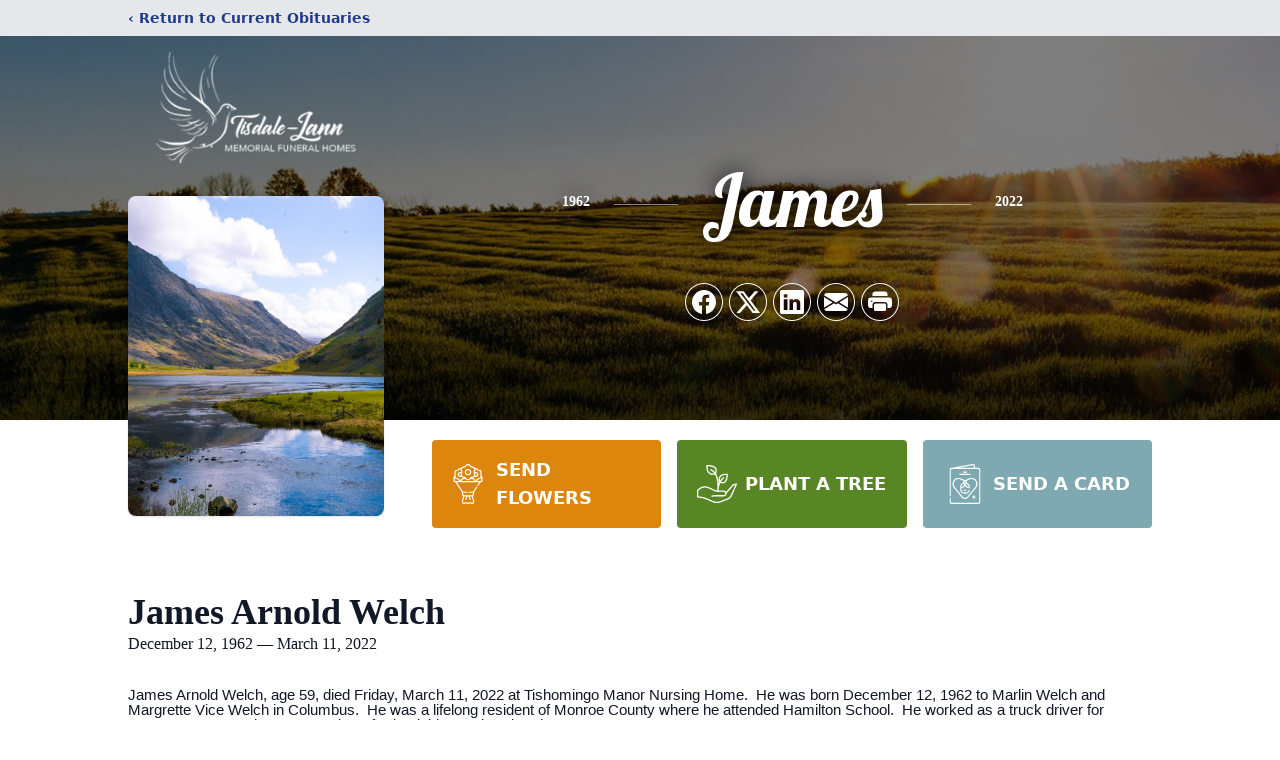

--- FILE ---
content_type: text/html; charset=utf-8
request_url: https://www.google.com/recaptcha/enterprise/anchor?ar=1&k=6LePn8MhAAAAAGVHE8YcD23NbnMf_wDqE9Zg0DJZ&co=aHR0cHM6Ly93d3cudGlzZGFsZWxhbm5tZW1vcmlhbGZoLmNvbTo0NDM.&hl=en&type=image&v=N67nZn4AqZkNcbeMu4prBgzg&theme=light&size=invisible&badge=bottomright&anchor-ms=20000&execute-ms=30000&cb=pq7fluj0n5ri
body_size: 48567
content:
<!DOCTYPE HTML><html dir="ltr" lang="en"><head><meta http-equiv="Content-Type" content="text/html; charset=UTF-8">
<meta http-equiv="X-UA-Compatible" content="IE=edge">
<title>reCAPTCHA</title>
<style type="text/css">
/* cyrillic-ext */
@font-face {
  font-family: 'Roboto';
  font-style: normal;
  font-weight: 400;
  font-stretch: 100%;
  src: url(//fonts.gstatic.com/s/roboto/v48/KFO7CnqEu92Fr1ME7kSn66aGLdTylUAMa3GUBHMdazTgWw.woff2) format('woff2');
  unicode-range: U+0460-052F, U+1C80-1C8A, U+20B4, U+2DE0-2DFF, U+A640-A69F, U+FE2E-FE2F;
}
/* cyrillic */
@font-face {
  font-family: 'Roboto';
  font-style: normal;
  font-weight: 400;
  font-stretch: 100%;
  src: url(//fonts.gstatic.com/s/roboto/v48/KFO7CnqEu92Fr1ME7kSn66aGLdTylUAMa3iUBHMdazTgWw.woff2) format('woff2');
  unicode-range: U+0301, U+0400-045F, U+0490-0491, U+04B0-04B1, U+2116;
}
/* greek-ext */
@font-face {
  font-family: 'Roboto';
  font-style: normal;
  font-weight: 400;
  font-stretch: 100%;
  src: url(//fonts.gstatic.com/s/roboto/v48/KFO7CnqEu92Fr1ME7kSn66aGLdTylUAMa3CUBHMdazTgWw.woff2) format('woff2');
  unicode-range: U+1F00-1FFF;
}
/* greek */
@font-face {
  font-family: 'Roboto';
  font-style: normal;
  font-weight: 400;
  font-stretch: 100%;
  src: url(//fonts.gstatic.com/s/roboto/v48/KFO7CnqEu92Fr1ME7kSn66aGLdTylUAMa3-UBHMdazTgWw.woff2) format('woff2');
  unicode-range: U+0370-0377, U+037A-037F, U+0384-038A, U+038C, U+038E-03A1, U+03A3-03FF;
}
/* math */
@font-face {
  font-family: 'Roboto';
  font-style: normal;
  font-weight: 400;
  font-stretch: 100%;
  src: url(//fonts.gstatic.com/s/roboto/v48/KFO7CnqEu92Fr1ME7kSn66aGLdTylUAMawCUBHMdazTgWw.woff2) format('woff2');
  unicode-range: U+0302-0303, U+0305, U+0307-0308, U+0310, U+0312, U+0315, U+031A, U+0326-0327, U+032C, U+032F-0330, U+0332-0333, U+0338, U+033A, U+0346, U+034D, U+0391-03A1, U+03A3-03A9, U+03B1-03C9, U+03D1, U+03D5-03D6, U+03F0-03F1, U+03F4-03F5, U+2016-2017, U+2034-2038, U+203C, U+2040, U+2043, U+2047, U+2050, U+2057, U+205F, U+2070-2071, U+2074-208E, U+2090-209C, U+20D0-20DC, U+20E1, U+20E5-20EF, U+2100-2112, U+2114-2115, U+2117-2121, U+2123-214F, U+2190, U+2192, U+2194-21AE, U+21B0-21E5, U+21F1-21F2, U+21F4-2211, U+2213-2214, U+2216-22FF, U+2308-230B, U+2310, U+2319, U+231C-2321, U+2336-237A, U+237C, U+2395, U+239B-23B7, U+23D0, U+23DC-23E1, U+2474-2475, U+25AF, U+25B3, U+25B7, U+25BD, U+25C1, U+25CA, U+25CC, U+25FB, U+266D-266F, U+27C0-27FF, U+2900-2AFF, U+2B0E-2B11, U+2B30-2B4C, U+2BFE, U+3030, U+FF5B, U+FF5D, U+1D400-1D7FF, U+1EE00-1EEFF;
}
/* symbols */
@font-face {
  font-family: 'Roboto';
  font-style: normal;
  font-weight: 400;
  font-stretch: 100%;
  src: url(//fonts.gstatic.com/s/roboto/v48/KFO7CnqEu92Fr1ME7kSn66aGLdTylUAMaxKUBHMdazTgWw.woff2) format('woff2');
  unicode-range: U+0001-000C, U+000E-001F, U+007F-009F, U+20DD-20E0, U+20E2-20E4, U+2150-218F, U+2190, U+2192, U+2194-2199, U+21AF, U+21E6-21F0, U+21F3, U+2218-2219, U+2299, U+22C4-22C6, U+2300-243F, U+2440-244A, U+2460-24FF, U+25A0-27BF, U+2800-28FF, U+2921-2922, U+2981, U+29BF, U+29EB, U+2B00-2BFF, U+4DC0-4DFF, U+FFF9-FFFB, U+10140-1018E, U+10190-1019C, U+101A0, U+101D0-101FD, U+102E0-102FB, U+10E60-10E7E, U+1D2C0-1D2D3, U+1D2E0-1D37F, U+1F000-1F0FF, U+1F100-1F1AD, U+1F1E6-1F1FF, U+1F30D-1F30F, U+1F315, U+1F31C, U+1F31E, U+1F320-1F32C, U+1F336, U+1F378, U+1F37D, U+1F382, U+1F393-1F39F, U+1F3A7-1F3A8, U+1F3AC-1F3AF, U+1F3C2, U+1F3C4-1F3C6, U+1F3CA-1F3CE, U+1F3D4-1F3E0, U+1F3ED, U+1F3F1-1F3F3, U+1F3F5-1F3F7, U+1F408, U+1F415, U+1F41F, U+1F426, U+1F43F, U+1F441-1F442, U+1F444, U+1F446-1F449, U+1F44C-1F44E, U+1F453, U+1F46A, U+1F47D, U+1F4A3, U+1F4B0, U+1F4B3, U+1F4B9, U+1F4BB, U+1F4BF, U+1F4C8-1F4CB, U+1F4D6, U+1F4DA, U+1F4DF, U+1F4E3-1F4E6, U+1F4EA-1F4ED, U+1F4F7, U+1F4F9-1F4FB, U+1F4FD-1F4FE, U+1F503, U+1F507-1F50B, U+1F50D, U+1F512-1F513, U+1F53E-1F54A, U+1F54F-1F5FA, U+1F610, U+1F650-1F67F, U+1F687, U+1F68D, U+1F691, U+1F694, U+1F698, U+1F6AD, U+1F6B2, U+1F6B9-1F6BA, U+1F6BC, U+1F6C6-1F6CF, U+1F6D3-1F6D7, U+1F6E0-1F6EA, U+1F6F0-1F6F3, U+1F6F7-1F6FC, U+1F700-1F7FF, U+1F800-1F80B, U+1F810-1F847, U+1F850-1F859, U+1F860-1F887, U+1F890-1F8AD, U+1F8B0-1F8BB, U+1F8C0-1F8C1, U+1F900-1F90B, U+1F93B, U+1F946, U+1F984, U+1F996, U+1F9E9, U+1FA00-1FA6F, U+1FA70-1FA7C, U+1FA80-1FA89, U+1FA8F-1FAC6, U+1FACE-1FADC, U+1FADF-1FAE9, U+1FAF0-1FAF8, U+1FB00-1FBFF;
}
/* vietnamese */
@font-face {
  font-family: 'Roboto';
  font-style: normal;
  font-weight: 400;
  font-stretch: 100%;
  src: url(//fonts.gstatic.com/s/roboto/v48/KFO7CnqEu92Fr1ME7kSn66aGLdTylUAMa3OUBHMdazTgWw.woff2) format('woff2');
  unicode-range: U+0102-0103, U+0110-0111, U+0128-0129, U+0168-0169, U+01A0-01A1, U+01AF-01B0, U+0300-0301, U+0303-0304, U+0308-0309, U+0323, U+0329, U+1EA0-1EF9, U+20AB;
}
/* latin-ext */
@font-face {
  font-family: 'Roboto';
  font-style: normal;
  font-weight: 400;
  font-stretch: 100%;
  src: url(//fonts.gstatic.com/s/roboto/v48/KFO7CnqEu92Fr1ME7kSn66aGLdTylUAMa3KUBHMdazTgWw.woff2) format('woff2');
  unicode-range: U+0100-02BA, U+02BD-02C5, U+02C7-02CC, U+02CE-02D7, U+02DD-02FF, U+0304, U+0308, U+0329, U+1D00-1DBF, U+1E00-1E9F, U+1EF2-1EFF, U+2020, U+20A0-20AB, U+20AD-20C0, U+2113, U+2C60-2C7F, U+A720-A7FF;
}
/* latin */
@font-face {
  font-family: 'Roboto';
  font-style: normal;
  font-weight: 400;
  font-stretch: 100%;
  src: url(//fonts.gstatic.com/s/roboto/v48/KFO7CnqEu92Fr1ME7kSn66aGLdTylUAMa3yUBHMdazQ.woff2) format('woff2');
  unicode-range: U+0000-00FF, U+0131, U+0152-0153, U+02BB-02BC, U+02C6, U+02DA, U+02DC, U+0304, U+0308, U+0329, U+2000-206F, U+20AC, U+2122, U+2191, U+2193, U+2212, U+2215, U+FEFF, U+FFFD;
}
/* cyrillic-ext */
@font-face {
  font-family: 'Roboto';
  font-style: normal;
  font-weight: 500;
  font-stretch: 100%;
  src: url(//fonts.gstatic.com/s/roboto/v48/KFO7CnqEu92Fr1ME7kSn66aGLdTylUAMa3GUBHMdazTgWw.woff2) format('woff2');
  unicode-range: U+0460-052F, U+1C80-1C8A, U+20B4, U+2DE0-2DFF, U+A640-A69F, U+FE2E-FE2F;
}
/* cyrillic */
@font-face {
  font-family: 'Roboto';
  font-style: normal;
  font-weight: 500;
  font-stretch: 100%;
  src: url(//fonts.gstatic.com/s/roboto/v48/KFO7CnqEu92Fr1ME7kSn66aGLdTylUAMa3iUBHMdazTgWw.woff2) format('woff2');
  unicode-range: U+0301, U+0400-045F, U+0490-0491, U+04B0-04B1, U+2116;
}
/* greek-ext */
@font-face {
  font-family: 'Roboto';
  font-style: normal;
  font-weight: 500;
  font-stretch: 100%;
  src: url(//fonts.gstatic.com/s/roboto/v48/KFO7CnqEu92Fr1ME7kSn66aGLdTylUAMa3CUBHMdazTgWw.woff2) format('woff2');
  unicode-range: U+1F00-1FFF;
}
/* greek */
@font-face {
  font-family: 'Roboto';
  font-style: normal;
  font-weight: 500;
  font-stretch: 100%;
  src: url(//fonts.gstatic.com/s/roboto/v48/KFO7CnqEu92Fr1ME7kSn66aGLdTylUAMa3-UBHMdazTgWw.woff2) format('woff2');
  unicode-range: U+0370-0377, U+037A-037F, U+0384-038A, U+038C, U+038E-03A1, U+03A3-03FF;
}
/* math */
@font-face {
  font-family: 'Roboto';
  font-style: normal;
  font-weight: 500;
  font-stretch: 100%;
  src: url(//fonts.gstatic.com/s/roboto/v48/KFO7CnqEu92Fr1ME7kSn66aGLdTylUAMawCUBHMdazTgWw.woff2) format('woff2');
  unicode-range: U+0302-0303, U+0305, U+0307-0308, U+0310, U+0312, U+0315, U+031A, U+0326-0327, U+032C, U+032F-0330, U+0332-0333, U+0338, U+033A, U+0346, U+034D, U+0391-03A1, U+03A3-03A9, U+03B1-03C9, U+03D1, U+03D5-03D6, U+03F0-03F1, U+03F4-03F5, U+2016-2017, U+2034-2038, U+203C, U+2040, U+2043, U+2047, U+2050, U+2057, U+205F, U+2070-2071, U+2074-208E, U+2090-209C, U+20D0-20DC, U+20E1, U+20E5-20EF, U+2100-2112, U+2114-2115, U+2117-2121, U+2123-214F, U+2190, U+2192, U+2194-21AE, U+21B0-21E5, U+21F1-21F2, U+21F4-2211, U+2213-2214, U+2216-22FF, U+2308-230B, U+2310, U+2319, U+231C-2321, U+2336-237A, U+237C, U+2395, U+239B-23B7, U+23D0, U+23DC-23E1, U+2474-2475, U+25AF, U+25B3, U+25B7, U+25BD, U+25C1, U+25CA, U+25CC, U+25FB, U+266D-266F, U+27C0-27FF, U+2900-2AFF, U+2B0E-2B11, U+2B30-2B4C, U+2BFE, U+3030, U+FF5B, U+FF5D, U+1D400-1D7FF, U+1EE00-1EEFF;
}
/* symbols */
@font-face {
  font-family: 'Roboto';
  font-style: normal;
  font-weight: 500;
  font-stretch: 100%;
  src: url(//fonts.gstatic.com/s/roboto/v48/KFO7CnqEu92Fr1ME7kSn66aGLdTylUAMaxKUBHMdazTgWw.woff2) format('woff2');
  unicode-range: U+0001-000C, U+000E-001F, U+007F-009F, U+20DD-20E0, U+20E2-20E4, U+2150-218F, U+2190, U+2192, U+2194-2199, U+21AF, U+21E6-21F0, U+21F3, U+2218-2219, U+2299, U+22C4-22C6, U+2300-243F, U+2440-244A, U+2460-24FF, U+25A0-27BF, U+2800-28FF, U+2921-2922, U+2981, U+29BF, U+29EB, U+2B00-2BFF, U+4DC0-4DFF, U+FFF9-FFFB, U+10140-1018E, U+10190-1019C, U+101A0, U+101D0-101FD, U+102E0-102FB, U+10E60-10E7E, U+1D2C0-1D2D3, U+1D2E0-1D37F, U+1F000-1F0FF, U+1F100-1F1AD, U+1F1E6-1F1FF, U+1F30D-1F30F, U+1F315, U+1F31C, U+1F31E, U+1F320-1F32C, U+1F336, U+1F378, U+1F37D, U+1F382, U+1F393-1F39F, U+1F3A7-1F3A8, U+1F3AC-1F3AF, U+1F3C2, U+1F3C4-1F3C6, U+1F3CA-1F3CE, U+1F3D4-1F3E0, U+1F3ED, U+1F3F1-1F3F3, U+1F3F5-1F3F7, U+1F408, U+1F415, U+1F41F, U+1F426, U+1F43F, U+1F441-1F442, U+1F444, U+1F446-1F449, U+1F44C-1F44E, U+1F453, U+1F46A, U+1F47D, U+1F4A3, U+1F4B0, U+1F4B3, U+1F4B9, U+1F4BB, U+1F4BF, U+1F4C8-1F4CB, U+1F4D6, U+1F4DA, U+1F4DF, U+1F4E3-1F4E6, U+1F4EA-1F4ED, U+1F4F7, U+1F4F9-1F4FB, U+1F4FD-1F4FE, U+1F503, U+1F507-1F50B, U+1F50D, U+1F512-1F513, U+1F53E-1F54A, U+1F54F-1F5FA, U+1F610, U+1F650-1F67F, U+1F687, U+1F68D, U+1F691, U+1F694, U+1F698, U+1F6AD, U+1F6B2, U+1F6B9-1F6BA, U+1F6BC, U+1F6C6-1F6CF, U+1F6D3-1F6D7, U+1F6E0-1F6EA, U+1F6F0-1F6F3, U+1F6F7-1F6FC, U+1F700-1F7FF, U+1F800-1F80B, U+1F810-1F847, U+1F850-1F859, U+1F860-1F887, U+1F890-1F8AD, U+1F8B0-1F8BB, U+1F8C0-1F8C1, U+1F900-1F90B, U+1F93B, U+1F946, U+1F984, U+1F996, U+1F9E9, U+1FA00-1FA6F, U+1FA70-1FA7C, U+1FA80-1FA89, U+1FA8F-1FAC6, U+1FACE-1FADC, U+1FADF-1FAE9, U+1FAF0-1FAF8, U+1FB00-1FBFF;
}
/* vietnamese */
@font-face {
  font-family: 'Roboto';
  font-style: normal;
  font-weight: 500;
  font-stretch: 100%;
  src: url(//fonts.gstatic.com/s/roboto/v48/KFO7CnqEu92Fr1ME7kSn66aGLdTylUAMa3OUBHMdazTgWw.woff2) format('woff2');
  unicode-range: U+0102-0103, U+0110-0111, U+0128-0129, U+0168-0169, U+01A0-01A1, U+01AF-01B0, U+0300-0301, U+0303-0304, U+0308-0309, U+0323, U+0329, U+1EA0-1EF9, U+20AB;
}
/* latin-ext */
@font-face {
  font-family: 'Roboto';
  font-style: normal;
  font-weight: 500;
  font-stretch: 100%;
  src: url(//fonts.gstatic.com/s/roboto/v48/KFO7CnqEu92Fr1ME7kSn66aGLdTylUAMa3KUBHMdazTgWw.woff2) format('woff2');
  unicode-range: U+0100-02BA, U+02BD-02C5, U+02C7-02CC, U+02CE-02D7, U+02DD-02FF, U+0304, U+0308, U+0329, U+1D00-1DBF, U+1E00-1E9F, U+1EF2-1EFF, U+2020, U+20A0-20AB, U+20AD-20C0, U+2113, U+2C60-2C7F, U+A720-A7FF;
}
/* latin */
@font-face {
  font-family: 'Roboto';
  font-style: normal;
  font-weight: 500;
  font-stretch: 100%;
  src: url(//fonts.gstatic.com/s/roboto/v48/KFO7CnqEu92Fr1ME7kSn66aGLdTylUAMa3yUBHMdazQ.woff2) format('woff2');
  unicode-range: U+0000-00FF, U+0131, U+0152-0153, U+02BB-02BC, U+02C6, U+02DA, U+02DC, U+0304, U+0308, U+0329, U+2000-206F, U+20AC, U+2122, U+2191, U+2193, U+2212, U+2215, U+FEFF, U+FFFD;
}
/* cyrillic-ext */
@font-face {
  font-family: 'Roboto';
  font-style: normal;
  font-weight: 900;
  font-stretch: 100%;
  src: url(//fonts.gstatic.com/s/roboto/v48/KFO7CnqEu92Fr1ME7kSn66aGLdTylUAMa3GUBHMdazTgWw.woff2) format('woff2');
  unicode-range: U+0460-052F, U+1C80-1C8A, U+20B4, U+2DE0-2DFF, U+A640-A69F, U+FE2E-FE2F;
}
/* cyrillic */
@font-face {
  font-family: 'Roboto';
  font-style: normal;
  font-weight: 900;
  font-stretch: 100%;
  src: url(//fonts.gstatic.com/s/roboto/v48/KFO7CnqEu92Fr1ME7kSn66aGLdTylUAMa3iUBHMdazTgWw.woff2) format('woff2');
  unicode-range: U+0301, U+0400-045F, U+0490-0491, U+04B0-04B1, U+2116;
}
/* greek-ext */
@font-face {
  font-family: 'Roboto';
  font-style: normal;
  font-weight: 900;
  font-stretch: 100%;
  src: url(//fonts.gstatic.com/s/roboto/v48/KFO7CnqEu92Fr1ME7kSn66aGLdTylUAMa3CUBHMdazTgWw.woff2) format('woff2');
  unicode-range: U+1F00-1FFF;
}
/* greek */
@font-face {
  font-family: 'Roboto';
  font-style: normal;
  font-weight: 900;
  font-stretch: 100%;
  src: url(//fonts.gstatic.com/s/roboto/v48/KFO7CnqEu92Fr1ME7kSn66aGLdTylUAMa3-UBHMdazTgWw.woff2) format('woff2');
  unicode-range: U+0370-0377, U+037A-037F, U+0384-038A, U+038C, U+038E-03A1, U+03A3-03FF;
}
/* math */
@font-face {
  font-family: 'Roboto';
  font-style: normal;
  font-weight: 900;
  font-stretch: 100%;
  src: url(//fonts.gstatic.com/s/roboto/v48/KFO7CnqEu92Fr1ME7kSn66aGLdTylUAMawCUBHMdazTgWw.woff2) format('woff2');
  unicode-range: U+0302-0303, U+0305, U+0307-0308, U+0310, U+0312, U+0315, U+031A, U+0326-0327, U+032C, U+032F-0330, U+0332-0333, U+0338, U+033A, U+0346, U+034D, U+0391-03A1, U+03A3-03A9, U+03B1-03C9, U+03D1, U+03D5-03D6, U+03F0-03F1, U+03F4-03F5, U+2016-2017, U+2034-2038, U+203C, U+2040, U+2043, U+2047, U+2050, U+2057, U+205F, U+2070-2071, U+2074-208E, U+2090-209C, U+20D0-20DC, U+20E1, U+20E5-20EF, U+2100-2112, U+2114-2115, U+2117-2121, U+2123-214F, U+2190, U+2192, U+2194-21AE, U+21B0-21E5, U+21F1-21F2, U+21F4-2211, U+2213-2214, U+2216-22FF, U+2308-230B, U+2310, U+2319, U+231C-2321, U+2336-237A, U+237C, U+2395, U+239B-23B7, U+23D0, U+23DC-23E1, U+2474-2475, U+25AF, U+25B3, U+25B7, U+25BD, U+25C1, U+25CA, U+25CC, U+25FB, U+266D-266F, U+27C0-27FF, U+2900-2AFF, U+2B0E-2B11, U+2B30-2B4C, U+2BFE, U+3030, U+FF5B, U+FF5D, U+1D400-1D7FF, U+1EE00-1EEFF;
}
/* symbols */
@font-face {
  font-family: 'Roboto';
  font-style: normal;
  font-weight: 900;
  font-stretch: 100%;
  src: url(//fonts.gstatic.com/s/roboto/v48/KFO7CnqEu92Fr1ME7kSn66aGLdTylUAMaxKUBHMdazTgWw.woff2) format('woff2');
  unicode-range: U+0001-000C, U+000E-001F, U+007F-009F, U+20DD-20E0, U+20E2-20E4, U+2150-218F, U+2190, U+2192, U+2194-2199, U+21AF, U+21E6-21F0, U+21F3, U+2218-2219, U+2299, U+22C4-22C6, U+2300-243F, U+2440-244A, U+2460-24FF, U+25A0-27BF, U+2800-28FF, U+2921-2922, U+2981, U+29BF, U+29EB, U+2B00-2BFF, U+4DC0-4DFF, U+FFF9-FFFB, U+10140-1018E, U+10190-1019C, U+101A0, U+101D0-101FD, U+102E0-102FB, U+10E60-10E7E, U+1D2C0-1D2D3, U+1D2E0-1D37F, U+1F000-1F0FF, U+1F100-1F1AD, U+1F1E6-1F1FF, U+1F30D-1F30F, U+1F315, U+1F31C, U+1F31E, U+1F320-1F32C, U+1F336, U+1F378, U+1F37D, U+1F382, U+1F393-1F39F, U+1F3A7-1F3A8, U+1F3AC-1F3AF, U+1F3C2, U+1F3C4-1F3C6, U+1F3CA-1F3CE, U+1F3D4-1F3E0, U+1F3ED, U+1F3F1-1F3F3, U+1F3F5-1F3F7, U+1F408, U+1F415, U+1F41F, U+1F426, U+1F43F, U+1F441-1F442, U+1F444, U+1F446-1F449, U+1F44C-1F44E, U+1F453, U+1F46A, U+1F47D, U+1F4A3, U+1F4B0, U+1F4B3, U+1F4B9, U+1F4BB, U+1F4BF, U+1F4C8-1F4CB, U+1F4D6, U+1F4DA, U+1F4DF, U+1F4E3-1F4E6, U+1F4EA-1F4ED, U+1F4F7, U+1F4F9-1F4FB, U+1F4FD-1F4FE, U+1F503, U+1F507-1F50B, U+1F50D, U+1F512-1F513, U+1F53E-1F54A, U+1F54F-1F5FA, U+1F610, U+1F650-1F67F, U+1F687, U+1F68D, U+1F691, U+1F694, U+1F698, U+1F6AD, U+1F6B2, U+1F6B9-1F6BA, U+1F6BC, U+1F6C6-1F6CF, U+1F6D3-1F6D7, U+1F6E0-1F6EA, U+1F6F0-1F6F3, U+1F6F7-1F6FC, U+1F700-1F7FF, U+1F800-1F80B, U+1F810-1F847, U+1F850-1F859, U+1F860-1F887, U+1F890-1F8AD, U+1F8B0-1F8BB, U+1F8C0-1F8C1, U+1F900-1F90B, U+1F93B, U+1F946, U+1F984, U+1F996, U+1F9E9, U+1FA00-1FA6F, U+1FA70-1FA7C, U+1FA80-1FA89, U+1FA8F-1FAC6, U+1FACE-1FADC, U+1FADF-1FAE9, U+1FAF0-1FAF8, U+1FB00-1FBFF;
}
/* vietnamese */
@font-face {
  font-family: 'Roboto';
  font-style: normal;
  font-weight: 900;
  font-stretch: 100%;
  src: url(//fonts.gstatic.com/s/roboto/v48/KFO7CnqEu92Fr1ME7kSn66aGLdTylUAMa3OUBHMdazTgWw.woff2) format('woff2');
  unicode-range: U+0102-0103, U+0110-0111, U+0128-0129, U+0168-0169, U+01A0-01A1, U+01AF-01B0, U+0300-0301, U+0303-0304, U+0308-0309, U+0323, U+0329, U+1EA0-1EF9, U+20AB;
}
/* latin-ext */
@font-face {
  font-family: 'Roboto';
  font-style: normal;
  font-weight: 900;
  font-stretch: 100%;
  src: url(//fonts.gstatic.com/s/roboto/v48/KFO7CnqEu92Fr1ME7kSn66aGLdTylUAMa3KUBHMdazTgWw.woff2) format('woff2');
  unicode-range: U+0100-02BA, U+02BD-02C5, U+02C7-02CC, U+02CE-02D7, U+02DD-02FF, U+0304, U+0308, U+0329, U+1D00-1DBF, U+1E00-1E9F, U+1EF2-1EFF, U+2020, U+20A0-20AB, U+20AD-20C0, U+2113, U+2C60-2C7F, U+A720-A7FF;
}
/* latin */
@font-face {
  font-family: 'Roboto';
  font-style: normal;
  font-weight: 900;
  font-stretch: 100%;
  src: url(//fonts.gstatic.com/s/roboto/v48/KFO7CnqEu92Fr1ME7kSn66aGLdTylUAMa3yUBHMdazQ.woff2) format('woff2');
  unicode-range: U+0000-00FF, U+0131, U+0152-0153, U+02BB-02BC, U+02C6, U+02DA, U+02DC, U+0304, U+0308, U+0329, U+2000-206F, U+20AC, U+2122, U+2191, U+2193, U+2212, U+2215, U+FEFF, U+FFFD;
}

</style>
<link rel="stylesheet" type="text/css" href="https://www.gstatic.com/recaptcha/releases/N67nZn4AqZkNcbeMu4prBgzg/styles__ltr.css">
<script nonce="4TSjShO5LiyHMt8fbI1zng" type="text/javascript">window['__recaptcha_api'] = 'https://www.google.com/recaptcha/enterprise/';</script>
<script type="text/javascript" src="https://www.gstatic.com/recaptcha/releases/N67nZn4AqZkNcbeMu4prBgzg/recaptcha__en.js" nonce="4TSjShO5LiyHMt8fbI1zng">
      
    </script></head>
<body><div id="rc-anchor-alert" class="rc-anchor-alert"></div>
<input type="hidden" id="recaptcha-token" value="[base64]">
<script type="text/javascript" nonce="4TSjShO5LiyHMt8fbI1zng">
      recaptcha.anchor.Main.init("[\x22ainput\x22,[\x22bgdata\x22,\x22\x22,\[base64]/[base64]/[base64]/bmV3IHJbeF0oY1swXSk6RT09Mj9uZXcgclt4XShjWzBdLGNbMV0pOkU9PTM/bmV3IHJbeF0oY1swXSxjWzFdLGNbMl0pOkU9PTQ/[base64]/[base64]/[base64]/[base64]/[base64]/[base64]/[base64]/[base64]\x22,\[base64]\\u003d\x22,\x22wobDisKvw6QAw7vCm8KRQsOBScOjG8OkDzwYwqIHw7VfPcOBwostXBvDjMKALsKOaS/[base64]/CqxpOPsKJacKXcMKUXMK8w6J0QsKJX1Fuwr9SI8KOw7rDmgkMFWFheX8Gw5TDsMKQw6wueMOaFA8aQCZgcsKCCUtSIwVdBS97wpQ+ZsO3w7cgwoTCpcONwqxCXz5FB8Kkw5h1wq7Dj8O2TcOeU8Olw5/CssKdP1glwonCp8KCB8KKd8KqwoLCiMOaw4pTWWswf8OyRRt8L0Qjw5XCoMKreHVDVnN4C8K9wpxFw4N8w5YOwpw/w6PChGoqBcO3w6QdVMOwwr/DmAINw5XDl3jCi8Kmd0rCjcOQVTg7w65uw51Mw4paV8K4f8OnK3vChcO5H8K3ZTIVVcO7wrY5w7xxL8OsXEApwpXCq3wyCcKTPEvDmnPDsMKdw7nCs0NdbMK4NcK9KDLDrcOSPS7ChcObX0jCn8KNSVTDssKcKyLChhfDlzTCpwvDnUbDhiEhwp/CiMO/RcKaw6ojwoRowojCvMKBLUFJISdjwoPDhMKLw7wcwobCh3LCgBEROFrCisKXXgDDt8KjBlzDu8KmQUvDkQ3DpMOWBS/ClxnDpMKGwr1ufMO0LE9pw4FnwovCjcKMw6Z2Cw02w6HDrsK5CcOVwprDs8Ocw7t3wogVLRRlCB/DjsKDdXjDj8OXwqLCmGrCrRPCuMKiH8Krw5FWwojCk2h7NAYWw7zCkQnDmMKkw4bCpnQCwo8hw6FKUsOswpbDvMO/I8Kjwp1Aw59iw5AxV1d0OQ3Cjl7DrFjDt8O1L8KVGSYCw6J3OMOQYRdVw5rDmcKESGfCqcKXF0F/VsKSdsOYKkHDpnMIw4hLCGzDhwgeCWTCkcKMDMOVw73DjEsgw7kow4EcwrfDnSMLwqTDoMO7w7BMwqrDs8KQw5IvSMOMwqbDkiEXW8KGLMOrJRMPw7JhbyHDlcKAYsKPw7MwQcKTVULDtVDCpcKAwp/[base64]/[base64]/CqUhkdQXCnsK/wpjDsMOMw6vDh8KLw53Cj8OZw4UURlfCm8K8GV4KKsOMw4Aaw5PDnMKJw7fDiVDDhcKUwoTCi8K3wqU2TMK7BVrDvcKPXMKIbcOWw6jDjxQbw4sPwoETUcKsPyfDucKjw4rChlHDjsO/wqnCusORYR4xw77Cv8KKwrnCgldUwrxrRcK+w5YbCsOtwqRawpR8X1h0c27DoGVfWQAWw5tAwprDkMKVwqDDhSVBwqV/[base64]/CjTPDmndgLxRrSgguN0Elw7ISwrlVw7zCk8K1E8OCw5DDhXsxQWsLAMKfcw7CvsKdw6LDhsOlUnHCrMKrNyPDjcObXSvDtixhwp/CqnQ2wpHDtTVHPynDg8O2REQdYy90w4zDokBiUScZwp9KLcOCwqgLXsKqwoUDw6ElXcOEwpTDsHkBwrrDtWjCn8OeV2bDocKyScOLT8KEwonDt8KNDkQyw5/DjCR1HcKvwp4oc3/Drwofw4tTED9Ew5jDmjZ4w7bDpMKdc8KNw7/DnyzDiWB+w4bDqHMvUQJ6QgLDpB8gK8O0ZVjDjcOywroLPw1nw64ew7sTVV7CqsKXDydCJzIEwofCrcKvCXXCoiTCpkdEF8KVUsKxw4RtwqDCksKAw5HChcOQwpgwOcOpwp91GMK7wrLCgWLCgsO4wq3CvFVow5XCr2XCmwjCr8O/USnDiGhow5LCqiAUw7rDlMKuw7PDszHCi8O2w4dywovDrW7Cj8KDKzslw5PDpibDg8KDX8K1S8OAGzbCjXFBeMKwdMODOzzCl8Oow7RCAVfDm0IFZ8KXw4PDlcKxJ8OKAcK+PcKIw6PCiV/DnjnDmcKWWsKMwqBSwp/Dlzh2U2XDhS3Cknt9cFNawqzDinjCosOMEhXCtcKNW8Kxd8KJbmPCpsKEwrTDm8K5JQTCplrDkH4Sw67Cg8KDw7DCi8KXwppeewTCo8KAwr5bJ8Osw4rDqzXDjMONwrbDqEJfZ8OYwqs9J8KbwqLCm1JMOw/Dllk4w5TDvsKZw74QcgrCuDd/w7fCu3svNmDDk0NRYcOHwotAXsO5QyRXw5XCnMKVw5HDqMOOw4LDjkTDvMOOwrDCv2zDn8OTw7zCqMKDw4NgGAHDvsKGw5HDi8OnEkwiLVjCjMKfw5gHK8OIYMOww61DVsO+woB6w5zCusKkw7TDmcK7w4rCmEPDgX7CsWTDisOQa8K7VsOtTMOLwp/DvcOZDnrDtUVpwpA0wpkAw7TCgcOGwoJXwqPDq1sNaWA7wpJsw7zDsiLDpVg5wr/Dow1QCQHDiGV7w7fCrijCh8K2HG1ENcODw4PCl8K+w4Q9OMKvw5LCtRjDogfCoFURw4BBUV8qw55jwo4Vw7osScK4ZwPCkMOUSiLCk3XCpifCo8KKTihuw7LCvMKVCzLCgMKTH8KKwp4bLsOAw6M0G09bflIKwqHCl8K2IcKdw7DDu8OEU8O/w4BbK8OVLk3CsGHDrVjDnMKRwpXCpA0awooZScKdNMKXTMKWAsKYAwrDgsObwqZkLkDDvSg/w7vDlQkgw65dQ1F2w5wVw55uw77ClsKuSMKKcG0BwqsZS8K/[base64]/DhMKuXcKACMKqBVzCpcOBwp7DrCocSC3Cn8OPfMKPwoYueG3DslxEwrfDgRrClHjDoMOsR8OoZnzCgGDDpA/[base64]/DnMKgEWDClk3Ct2tUP8OzdMOaOn5aEQ/[base64]/Ds07DrMKRYRbDng1BH8OYwpPDqU3CpsKRw6hyB0DCpsOdw5nDtnQrwqXDh07Dh8K7w6HCsjjCh2fDkMK3woxqP8OzQ8K/w6Q5GlbClxB1N8KtwoJwwqHDmVvCiEjDqcO0w4DDphHCtsO4w5vDqcKlFEhsJ8KZwqzCmcOBZkLCgVvCl8KZAHrCn8O7dsO4wrrCql/DiMOtw6LCl1RjwpUjw6DCpsOewp/Ck3FtYDzDu2LDhcKNfcKMGwpZMjs1acKXwoJVwr/[base64]/CksKrFwEaw6UEdxF2wpnCn8OPw47DscOnZDFdwo8Mwrchw7/Dmi8qwoY8wpLCjMOuacKDw7nCoV7CvsKLMQIJeMOWwo/CiWUAaB3Dg2PDnSdTwonDtsK0SDbDtjQeAsOuwqDDmEPDt8OGwoUHwo9BLUgILn1Ow7jCqsKlwp5DFkHDoT/DksKzw4nDkX3Cq8OGMyvCksKHN8KSFsKVwqrCq1fCp8KPw5rDrB7Du8KAwprDhsOFw60Qw7M5T8KubyPCvsOGwofDi1HDo8Kbw6nDn3pBGMOSw5rDqyXCkUTCi8K0N2nDpjfCk8OXc1LCmUE2RMKbwojDngUwaxXCtsKEw6cmaHEawrzDuSHDn3pvBHF4w6/[base64]/CjsOawqsmCMK7wpB4w7/DqT/Cu8KzwpfCjFc+w7FPwoHCjQzCkMKEwoF7PMOSwrrDocOFUybCihNvwqvCvnNzfcOGw4RcehrDgcKlXXPCv8OdVsKWN8OlEsKpF1nCoMOgwpvDj8KNw5vCgwxlw6BAw7Vgwp8JacKVwr9tCmvClcO9RifCuREPIx0yYgjDoMKEw67CtsO5w7HCjFrDhFFNDj/[base64]/CiEgHw5B2w5zCvMK0w45MfXfCv3Biw6Q+wpLDrMKObGAcwqjCv0cfGickw7bDnMKOS8Oww43Cp8OEwrPDv8OnwoYKwoADEVl8D8OSwpnDuk8Rwp/Ds8Ksa8KfwpnDtcKswrHDvMO9wq7DqcKuwq7DkRfDl2XCusKcwpxZYcOzwpx0CXjDkygQOAnDvMOsUsKIQsOSw4LDlT9uKMK3CkbDi8KqGMOUwqF0wp9SwphlesKpw5dNUcOldy4ZwpF/[base64]/ClGpEM015w6lmPcKqw7pJwrZhwoXDucO2Z8OHGm3CpXrDgkTCocO3YnImw5rCqcOtf1zDp0U8wo/CqcOgw5zCtFMcwpJhAEjCh8OZwoZBwot1wpwnwoLCtTvDh8OdJHvDhXIuRxLDq8KtwqrCn8KmVwhmw6DDjsKuwrZsw6BAw5V/FWTCo0PDkMOTwprDssKiwqtww5TChhjCvApUwqbCqcKxaxxAw44ywrXCtngqXsO4f8OfDMODUMOmwpfDpF7DksKww7rDq1ZPP8KhHcKiRkfDlFpCOsKPC8Ogw6DDoG8eRgTDpcKIwoLDisKAwoEgJynDoiHCgERFEV18wqB0JMO3wrvCrsKEw5/ChcO2w6rDqcKiNcK6wrEMNMKzCi80cXfCoMONwoICwoU/[base64]/[base64]/SF0hwpzDgV3CuxvDjcOtQMOsw6kzwq9vwrAOw4DCpSLChAdbIToRSnfCvQ/DpQLCuWU3PcKLwp4sw7/[base64]/CoCgCc385MTl7wp5Rw4gLwo9XeMKkwph+wp0pwprCkMOtN8KwOxw9aBXDlsKow6kWM8KMwr0mccK3wrMSAMOmEMO5U8KnG8O4wobDniPDrsKpYjotbcOxwptZwoDCsE5Xd8KzwqVQFyLCmGABEwUYYRLDkcKgw4zCiH/CoMK5w7kawoEgwoY0McO7w6gswpJGw7zCjXZIJMKDw502w68uwrfCqkQSNn/CtsOzCnMUw5bCt8OdwovCjHrDpMKeMXk6MFEPwpcjwp/DlCzCkGt7wrlmVn/Cg8KVQcOQUcKcwojDt8KvwojCrSnDuWhKw6LDmMOPw7hpd8K+a3vDrcOjDHzDkSsNw5FQwrx1HCvClCpZw7jCt8OpwpE1w4N5woDDq28ydMKywqh/woN4wpJjbjDCjxvCqStCw6fCgMK/w6rCu18Twp5rFzPDig3DgMKNfMOuwr7DkzHCvMOhw4kuwrIJw45uDHLDvlQqCsOSwpofTkDDtsKjwqlnw7IlMMKqdcKhNQpBwrUTw7hhw7kEw4VzwpIawpTDusORI8OsRcOwwrRPfMKtYcKXwrxSwp/CvcO1w4vDilHDs8KhZQcec8KRwqzDlsOHa8O+wpnCuSQAw4omw5ZOwoPDm2nDusOJbcO9bMK/d8KfJMOEFMObw6LCrX3CpMKYw7PCog3CmmXCvS3CslrDosKKwqddCcOnFcKgPMKNw6JCw70Hwrk3w5xPw7YAwoQ6KlZuL8Kqwog/w5/DsA8ROgwMw6nDomh5w6x/w7AmwrXCicOsw5TCiglpw6cBBsKqMsOnfMKzbsK7ekzCgRRiUwBVw7nCqsOCUcOjBi7DocKRQcOhw4x1wpbCo2zCmcOkwp7CsgvCicKVwqfCjm/Dl3TCqsOgw57DgcKbP8OZEcKewqZzNMOOw5kLw7PCqcKjWMOWwp7CllNqwoDCtRcOw4xywqTCiEoUwoDDq8Omw4hxHsKNW8ODcwnCrTJ1VEUrAsOXJ8K9w7haf07DlU3CpXvDqcOjwrXDmR9YwrDDtHLDpxPCnMKXKsOPTMKawo3DosK1ccKHw5fCkcK/c8KTw61Rw6cADsKBB8KiWMOzw4c1WkHCjsO8w7XDsElnDFnCvcOIecOQw5laOsK7w4HDocK4wpzCrMKHwqTCrR3CvsKiRMK6AsKiWcO7woU2EMOKwrwpw6lCw5xLVXfDtsKDQ8OCIzLDncOIw5bCkFQUwqonc0FZwpnChgPDosK5woovwoVMSXPCh8O/PsOoD3J3G8Owwp7DjWfDvG7DrMKaM8Ovwrp4w5zContrw7Euw7fCo8O/[base64]/CqMOPw60swqXDt1tew5bDmsO5wrTCv8Ozw7zDhRMhwrtaw4HDosOwwpfDpmHCk8Ovw7ZKHHgiBVTDhnRMWwvDvUTDvCRuKMOBwrHCoTXDkFxEO8K/w5RmJsK4NgnCmsK/wqNTD8OtLw/CtMObw73DgsONw5HCoSfCrmgySycSw77DhMOEFcKgbVECMsOKw650w77CvcKMwp3CscK5w5rDgMK9VQTCmWYSw61vw6fDl8KfPz/[base64]/CvcKCLmQkPHgqKXJaaMK6w7RgIxADZMOhbcONOsODw5YlB088Ex9lwpjDn8OjWUkIKDPDjcK2w5Y/w7bDjitiw742XxI9WsKPwqEWLsKqOGRCw7zDuMKBwp9OwoAaw5YOAMOiw4DChMKHYsO4bFwXwrjCj8O2wozDtn3DsF3DkMKQUMOILnwFw5fCnMKywogtHEJ1wrXCu1TCqsO7C8O/wqdXXAnDlCfCv1NMwoRHHRNvw6Jyw6DDvcOEGmTCqGnCmsOPeDzDmCHDp8Onwqx6wo7DtcOpK37Ct305LyzCtcOmwrzDqsOXwpNEUMOVZcKTwolXATVsZMOJwpp/w7VQEkkpCig1RMO5w4k9fg4Md0vCpcOoKsK4wofDk1/[base64]/Cs0jCucK0wqUqwocpwph1GMKswrLCgWzCqFLCiQ1+XsK2J8K7eUUBw4VKRsO8w5B0wpIfRcOFw6YYw6cFUsOkw6YmXcOUIsKtw7oqwqxiKcOswphmZiZVckdww6MTB0nDi3xbwpvDoGXClsK+SBfDt8KowqjDnsKuwrBJwoZqDiQ8MgEtIsO8wqUCGE0cw6ErUsKywp/[base64]/[base64]/Dk3DCq8KVwoHCgMKAwpvDkXYLw6HDk2Amw6YeUEdmb8K1V8KIIMOPwqvDucKpwrLCg8KmXFkUw5gaAcOzwrjDoFJ9QsKaUMOhWMKlwozClMOvwq7DuE0XYcKKHcKdXXkgwq/[base64]/CjcOqwqhpbMK8OWItG8KQw7VlwonDh8Kzw57CvzopSsOXw7PDrcKswrtZwpotWcK2cUPDmGLDiMKRwrzChcKnw5ViwrnDo2rCiCfCj8Krw6NrXk17dF/Dl0bChg3CnMKkwoPDlMOUC8Oga8O2w4kKA8KNwolFw5Jbwr9BwrlBKsO9w5/Dkh7ClMKdMFAZJsK5wpPDuzcNwpZgTcOTIcOpZRLCvnpNNXvCuik8wpYbZMOtAsKNw6HDvE7CmjrDvMKvXMOdwpXClkfCgGnCqHPChzV5KsKFw7/Crysdw6Bww6LCg1FjDW4yPwgFwp7DnxbDgcKddgrCo8OOajJQwphywo5ewoFwwrPDj0gTwqPCmS/CmcOweVzCviFOwrDCiht8CWDCp2Y3dsKbNV7CvEN2w6fDisO3w4UFVUvDjH8dLMO9DsOPwrvChRLCnEDCiMOESsOMw6bCo8OJw4MnFS3DvsKLbsKfw5ACD8ODw5BhwoTCu8OYZ8KJw5NWwqwjOsOyKVbCocOGw5J+w5LCqcKcw4/DtcONSxXDrMKBHz/Cm1zDtEPCoMKAwqgndMOiC31/BVR9PVFuw5bDuw5bw5/[base64]/CoTZtw47CnBc/KsK+PsOTwr7CqWsuwrXDq2PDqEDChULDqEjCnW/[base64]/CuMKGacKCwrbDlsOZw73CmzfDvsK8wodHI8O3P18DHcOrLVrDsUA4VMO1L8KIwpheEsKrwqrCsR8JAFcWw5YtwrfDmMOUwpPCnsKJSh94fcKPw6Q8wrHCo3FeUcOTwrfCjsOkMhFYN8Ojw54HwrXCkcKSJHHCtEPCm8Ktw65sw6nDuMKIQ8KLGT/DqsKCPEjCjMO/wq3CvMOQwq1cwofDgcOZbMKlF8OcTUzDncKPc8KwwpYFawxGw43Du8OnJkUZGsOBwrA4wrfCg8O/AMO7w6o5w7QyYA9hw4VPw5hAcTNcw7QKwovCk8Ksw5PCi8O9Jm3DiGDCvMOjw70nwo9VwqoPw64Ew6E9wpfDjsOlb8KufcO3bE52wpbDj8K/[base64]/Cpi/Cn8KLVS7Dm2/DqMOYUMOTw7MUw5bDocKPwolUw67CsgkYwoHDoU7CoiHCpMOnw4UaWhLCm8Kiw5rCjyXDpMKOG8O9wqhLAMOWMzLDoMKCwqnCr0rCgkM5w4J9PSphTlZ6wrZewqbDrlBqQMKRw6xWScK9w6HCjsO9wpvDoyJDw7sZwrIRwqxfaB/DinYmIsKvworCnAzDgR1VD1HCqMOyFcOZw6XDsnjCtHxtw4IXwqrChzTDtF3Cg8OzOMOFwr4TCEXClcOmN8KGd8KLW8OFXcO0CsKNw4bCqkRvw6hTemgUwo5Tw4MbOkA/[base64]/wojChlQ/[base64]/w7wSwrUAw4JBNMKEFcKkRsOPwqF9w5IxwrzCp2d8w5Uow7HCiCrDnyFaWkhow6tqbcOWwrbCmsK5wpjDisKlwrYywpJhwpFrw6kUwpfCrWPCnMKRd8KzZ3dRVMKgwpI9UsOlLiRTYsORTCDCiwlWwpxTTMO+M2/CriLDtsK6GsO6wr/Dt3vDhBLDngYmAsOyw4bCoXFYRH3ChcKsNMKGw64uw7Rfw4LCn8KNTGEXF1R7NMKGa8OTKMO1acO7fDZrEGY3wpw/B8OZeMKFacKjw4nDlcOcwqIIwo/CpEs0w6grwobCmMKUO8OUIlktw5vCszwBampjYAImw6BBdsOhw4DDmCHDgmrCukR7IMOFOMKsw4LDmMKyHDbDosKJGFHCmMORFsOrViYtF8KIwojDoMKRwofCuljDn8OsC8Kvw4bCocKsR8KsNcK3w41yMHEEw6DCsULDocOnblLDmWrDsT0qw6rDp25EMMKmw4/CpjjCq01Aw4UQw7DCgXHCiEHDqXLDh8ONVcO7w68SUsKhaAvDisOyw7vCr20UM8KTwpzDg0nDjUNYZMOEMHjDtsOKQS7CoiLDo8KhEcOlwohJETzCvWTCpSxdw7fDk1/[base64]/[base64]/DncOYw6Bcwo5lwrkewrXCrT05aCFpAW9MQsOZL8OIUsKnwpzCksKwacOew6UYwot7w6trHS3CjzgdegTCiDfCk8KDw7/Cm3FqU8O5w6TCk8KNRcOrw5jDuWROw4XCr2wtw4NhPsKHCnLCkX9EbMOmJ8KbJsOuw7E9wqcQacOuw4PCkcOPRHbDhsKJw5TCssOgw7h+wo8tCg5KworCu1YHCsOmQsKrZMObw58lZSHCr2hyPXd9wr/[base64]/CtDLCjQPCqgHCvMO7w5TCmMOAeUxqacONwrPDnsO1w4jCjcOSAlrCin/[base64]/[base64]/Dh2sHK3nDlcKcw5IILlrCnHcqEwN5woFowqjCrxJZRcObw45CZsKERjACw5cCUMOKw4EQw68LDXh7EcOCwptqJ1nDtMKBV8KNw6MlWMK+wrswWFLDoWXCjSHDgALDsUNgw4pyWcOtwoBnw5sFZhjCiMOVV8OJwr/DilfDiVstw5rDglXDlADCjMO6w67CtRQQZlHDtsKJwp9Two5gLsK7LUfChsKww7HDjjANGn/DqsOow61TFWXCqsO4wolbw6nDqMOyIXxna8KTw4xXwpjDkMO8KsKow5XCuMOTw6xNR3JkwpLDiS7DncKzwoTCmsKIHsO7wqrCtg1Uw5/CiHgGwp/[base64]/[base64]/[base64]/CjMKGwrwQH8K4woLCqsKEMQLDjMKFTnnCgjs9wrzDrSIKwp93wpQ1w7cPw4rDm8KUBsKLw6cWTAo/eMOew6VJwoU2YmZzNDrCkWLCtHYpw6HCnmA0E31iwo8dw5rCqsK5d8KIw4/Ck8KNKcODJ8O6wrEKw5/[base64]/DjmXDhWgvw67Crld5aBnCv8O4KAFLwqxWG1PCv8O5wo/DqVjDnsKbwrZCwqrCt8OEScKPwroZwonDu8KXWcOxLcOcwpjCkSvDk8OTdcOtwo9Jw4hGO8OMw6cBw6cvw57Dk1PCqGDDrltTTsO/[base64]/CqWfDjjkcw4UnYDdAT2New7hATSVWw4vCnhRae8KFY8OiGFxXHETDusK/w7tmwrfDhE0jwovCqS57NsKUFsK/[base64]/w7vCgsOKRmfDlSh2Z8Kxf8Kaw5HDoERzKgx+QMO1ScKVWMKNwpVlw7DDjcKpHArCpsKlwr0Uwqo1w7zCqFA2w6xCViduwoHDgGEUfDsvw67CgE0LTRTDu8KjVkXCmMOowoZLwohhL8KmIB9ePcOQFVkgw7dewp9xw5DDpcK6w4FxDT0FwpxAaMKRwr/CuEhIbzdGw4IUD1bClsKawoZMwqknwqnDhcKww6UXwqxCwpTDhMKrw5PCk1HDl8KLdDVrOlAwwpEDwqJSR8KQw5fDrnpfCyzDn8OWwppTwphzMcKqw6owWCvCjF5OwosBw43ChCvDoHhrw6XCsCrCrXvCncKDwrd/[base64]/SyVLYcKCw5jCosKswrggKcOyw4PClsKBfHJ/McKuw5ETwpAzScOWwokxw5MRAsOBw4cPwp1CNMOEwqYBwofDnCrDv3rDo8K1w4o7w6rDkyrDsmlvacKew6B1wrvCgsKfw7TCpDLDp8Khw6FXRDbDjcOHw4LDmkjDtsO6wq/DtkXCjsK2fMOFWG87QkTCjBPCocK4KMKjIsOaPXxrXzd7w7Ufw7jCs8KBMMOxFsOZw41XZA96wqZdKRnDqBlKa1zDtjTCisKkwpPDncO6w59wcEbDisKWwrbDhk8ywoo6JMKBw7/DqTnCiRhwPMO6w5Y5JXwEIMOra8K1RCnDlC/Cnxt+w7zDhnpzw4vDvyhIw7fDskg6ZRAYHFzCs8OHFx1yLcKSYjldwo1aNnE+VmgiCn8TwrTDg8KNwr3CtnnDtyNFwoAXw67DunfCj8ONw4sKIhNPesOtw6HCn3Y0w7rCpsObbVLDhsKkRcKIwrFWw5HDh2UMYx83K2/CvG5cDsO9wqMgw5B2woh0wojCkMOYwoJYElcYMcKMw4tuVMKFecKcOBjDp0Mrw5LCmlLDtcK0SF/DuMOmwofDt0U+wovCnsKkUcOgwpDDgU0HdTbCvsKSw7/CpsK1IglEXhEtNsK5w6/CjMKpw7zCnE/[base64]/Cuw7DucKmVMOBw47Ct8ODOCEbATfCvxhZNyAjb8K8w7Zrw6g1RTA8Z8Orw5wwHcOCwrlPbMOcwoAPw5fChQzCviR0SMKpwrLCrsOjw5fCvMOBwr3CsMKWw4PDnMOGw5BUw6BVIsO2MsK8w75Pw4LCoiNWdFQ5OMKnPGNQPsKUHQ/CsBg5WEoPwrXCnsOjw47Cs8Krc8OuY8KyYDpsw7RjwrzCqVIjMMK+dwLDni/CvMKEAULCncObIMKMdCV9EsOwfsOafF3ChR97wr9uwpRnZMK/w6zCvcKrw5/CocOxw4lawq5ow5zDnmvCg8O0w4XCvCPDpsKxwpxXfsO2H2rCnsKMK8KPUsOXwqHCsR3Dt8KeRMKzX18Sw63Dt8KQw7EfAsOOw4fCkDjDrcKlZMKvw5trwqvCisObwpvCmjMsw5Enw5LDssO7NMK3wqPCkMKuU8OEGw9/wrhEwpNdwpzCjDrCqsOMHzIOwrfCmcKlSn40w43Cj8Ouw5kkwoLDpsO1w4LDmnxZdUrCpCgOwqjCm8OjHi3DqMOpSsKzBMKiwrTDhDJfwrfCghIJEl/Do8OtdGFjThFFw5Zmw5x2V8KTdcK6VyIIA1TDscKGZTcqwoEUw45lEsOMS2QxwpLCsxRrw7/Ct14CwrDCtsKjLhd6d0ofOSEYwoLCrsOKw6FGwq7DsXnDgcKuFMKANV/Ds8KvZcOAwoDCjUDDssOIXMKedE3Cn27DgsOCIgLCigXDgsOKXsKRFwgNXmltYlXDn8KXw7MMwqF+MiFkw6LCjMKqwpnCsMKrwobCtwcbC8O3bwnDmABkw7vCv8OCUsOaw6fDpwnDl8Kiwqp8BMK8wqrDocOCdCUTYMOUw6/CoFxcYkdhw6PDjcKSw68dcS/CucKQw6bDu8OrwprChTdZw4xlw7XDhD7DmcOOWVwWDm4dw6Nkf8K6w5VtTn3DrcKLwozDqVElPMKRJ8KEw5gSw6hvWcKsGVvDjRcRZcKTw61fwos/[base64]/DvETConkgwpAfOcOKS8Krw70DLRfDsy8aK8KCAGnCgsKLw6xowrh5w5gLwqnDncKRw7PCv1rDpnJPJ8ONT3l/bk3DuTx0wqHCgVfCkMOxHl0JwokxYW8Bw5vCksOEC2bCs28CecOhd8KZIcKISsOvwpNQwpnCgSAfEGXDgmbDlHbCn2tkfMKOw79KIsO/P3oKwr3Co8KVZl1tU8OHO8OHwqbCrD7Dm10+aU5lw43Ci27DtGzDn1MuLjN1w4HCnWfDvsOcw6sPw5pLX3oqw4Y9F2htMMOUwo4Uw4sRw6sBwoTDuMK1w7rDgTDDhQnDhcKge0duYHzDgsORwqPCrxTDkyleXArDl8OpZcOWw7ZEbsOaw6/DosKYEMKoOsO7wrovwoZgw71fwrDCnWvDlV8UUcOSw5Vew6hKCER6w58SwqPCs8O9w4jDlQU8PcKvw4fCrk9hwr/DlcOMf8OpZGrCoSDDsiTDssKLSx/DqcOId8O5w6BgVFwQb1LDksOVTm3Dj1ViMSwEJlbCtzXDn8KoWMOXecKOWVvDuTfCkBXDh3liwp4UacOLdsOVwpXCt1VKFHDDusOya3dDw7QtwoEYw5ljRhIjw68/OQnDoTDCk34IwpPCtcKiw4Fiw7/CvMKnRngqDMKGbsObw7xqU8ODwodAF19nw7fCux0kGcOpWsK7MMO0woIMZcKLw5DCpCMGMDU1csOHKcKGw7krE0fDsVI7dcOewr7DiUTDrDtnw5rDjy3CusKiw4LDtDgiWEZ1FcOlwqAQM8Kzwq/DtsKBwpLDkxN9w41ydEdRG8OMw4zCulMuccKQw6PCjnZKNkzCsxg5asO4I8KqZFvDosOKdcO6wrgEwofDnx3CjxVUFBtBJ1PDncO+HWPDjsKUIMKxEktFCcKdw4wrbsONw7Faw5/ClgHCisKHYj7CrTrDrAXDtMKOwoIoecOSwpzCrMORMcO9worDt8Oww7IDwonDk8OpZy48w4/Ci3s6WlLCjMOnGcORESsyRsKUHcK0Y2QQw6hQBzDCnT3DjX/Cv8KYIcOeBMK1w4JGeBNyw5sHTMOdWRR7SBLCusKxw5wMF313woZBwr3DhwzDqcO+w4DDl0w4dggvSUIkw4pvwqhcw4scQsO1ccOgScKbWXgXK3/CmUQ4J8OCTzAUwoXDrSUxwqvDrGLCg23Dv8KwwrrCp8KPFMKQSsKXEkjDr27CmcOGw63DicKeKAXCv8OUbMKkwqDDgGHDt8KnbsKREg5dYBwdI8ObwqXCuHHCmMOfKsOUw5rCnxbDr8Opwo5rwpEPw6cPNcKOLwfCs8Ktw7/DkcOKw5gEw6sEHxjCj18eWcOVw4PDtWbDnsOoT8OmT8Ktw7lhwqfDsQfDiVp2E8KsTcOrM09tNsOrfMOewr48M8KXfkbDisOMw7fCp8ONNm/CpBIFT8K7dlLDjMKJwpQgw6Zcfm5YacOgeMKqw6bCpcOUw4zCk8O4wo3CvHnDqMKZw49/BXjCuBHCusO9WMOYw6HDr1oZw7vDtgs1wrPCoXjDohMGecOLwooMw4hSw4DCpcOTw6jConxScC7CqMOKe11QWMKgw65/M0/CkcKFwpzCrxobwq8CPkEVw4Vdw7TCo8ORw6wIwprDnsK0wrl/wq9kw6RkI1zDiE5tJkMSw6cJYVt2L8Kkwr/Dvy53U3Q6wpzDu8KCLBgvHl9awrfDn8KZw4jCn8OawqAqw4XDjsOcwo53d8Kew7nDgsK1wqjCqHp/[base64]/DlHPDqcOgCMOiWcOYwqFhQMKzYsKJw7Y5woXCkS1ywo1eBcO0w47CgsOaZ8KsJsOhbE7CjMKtacOQw5JJw7FaE3E/VMOpwoXCjj3CqXvDlUrCj8Oawq12woRIwqzCkWddFFZ7w7hvQmvCploEExzDnDDDsVoPIEMSFAnDpsO+JsOcK8K5w5/CsWPDosK/BsKZw5NHdsOTeH3ChMK7AzRpEMO/LErCu8OjdybDlMKgw5vCkcKgXcK5L8OYJwRXRy/DqcKxZQTCiMKmwrzCgsKycH3DvQ8GVsK+B3LDpMOHw4oucsK0w4hoHcKkMMKZw57DgcKUwrLCh8Ouw54MRsK8woxlAyYCwoHCscO/FBdHMCNMwownwpRCZ8KuVMKcw4xbBcK3wrYVw5ZNwobCmkAVw7pqw6E5JlI/wq7Cq2xiVcOmw6B2w4wIw6dxT8OFw4rDsMKow4QUU8O0MgnDonbDscODwqjDjVbCgGfDtMKSwq7ClXvDoz3DoBjDscKJwqjClsOHBsKzw6F8JcOeQcOjP8K/OcONw7NNw4VCw5fDksK+w4NpN8KzwrvDuGAyOcKNwqdqwpAKw6Blw6gzf8KMF8OVHMO9NjEZaBhcew7Ds0DDv8K3BsOewq1oMBtgPsKEwpHDrhHDiQRABcKmwqzClsOhw5/[base64]/DpMOxYcKbI8Knw64Qwr5DAXhFPH/DgcORNy/DrsOcworDncOpGA8LQsKnw6UnwpfCtmZ5OwNBwpgHw5ImCUNcMsObw4NreXbCihvCqQokwq/[base64]/DrcK0w4Niwrhjw4g4wozCrCoUwrgrwr8Cw5glTcKLZsK3TMK2w68HOcO4wq9ibMO/w6AYwq8Ywpxew5jCvsOMOcOIw5HCjhlWwr8pw4c7AFFgw6LDvcOrwqfDhAXDnsO/G8KEwpoOD8Ofw6dKc1nDlcOPwqjCuEfCqcKUbcOfw4vCvlXDg8KqwqE/woTCjgJ5WwAqcMOCw7QmwozCtcK4U8ODwpPDvcOkwpLCnsOwBgALL8KUKMKcfQ0FFlnCoy1Pwr4RfHzDpsKLLMOARMKDwoMmwrHCkT5Rw73CnsK9YsK7NQDDrsO4wo5aaFrCjsKDGHRHwosgTsOtw4Flw6bDlA/CpgrCpCXCncOwMMKTw6PCsTnDnsKUwpLDrFV+FMKlJ8Kgw7fDvkvDscKueMKbw4PChsOmCXNkwr/CtFTDoxLDg0piUsO6cEYpBMKrw7/Ci8KjZmDCiB7DjibCicKEw754wrEBfsOQw5rDt8ONwrUDwrltDcOnA2pBwqcAWl/[base64]/[base64]/Ck0bDnDDClcKLwoNqw6TChcO3OA/DrR7CscODOiLDkRnDrsK/[base64]/Coz0TOjx9w47CnSXClcKCw7jDmcOLw5whMTfCrsK2woYTfBHDv8Oxej9ZwqAGVmRkcMOVwo/[base64]/[base64]/[base64]/[base64]/[base64]/wpnDhBYEw6oTbsOXbmzCuypmw6tiJmhmw7fCrVgDUsKmNcO3ccK3UsKpUGXDshLDssOrNcKxCRjCh2PDncKJNcO+w4RuXsKkecKLw5fCpsOYwq8NacOswo/DoGfCvsO7wqTCk8OOGFYrEVjDjELDjQMhNMKyPSPDtsKxw54xKAUsw4TChMKEdmnCsmBwwrbCtjxhL8OucsOgw5RHwphHEyouwo3DvS3CosKHW2IwT0YwGj/Dt8OUezfChhbCoV0tT8Kqw5bCh8O2NxplwpInwqDCrWowcV/CuEkawoIlwqhkdHw4NsOswpnCoMKZwoIiw73DlcKXbAXChcOkwrJkwp/CkT7Cl8OxQTjClsKww7Ngw44fwpHCucK3woEYw5/[base64]/DjcKmNmzCrizCucOSG8KNV8K8WcO3wofCn2NnwqYQwrvDp3HCnsOnHsOCwo7Dh8OXw54Mwod+wpo6dBHCksK0HcKqAMOOUFDDj0XDusKzw4zDsRgzw4hbw5/Du8Osw7VLwr/[base64]/DjMKyF3QUD1txAh7CuMOmw6fCs8KawrbCqMOeTMKBSj98OS4/[base64]/HDsbdw9wM1fCkcK+UcKELXzCqcKOMMOdG2cHw4bCtsKHdsOcYgXDusONw4FjPsK5w7lOw58iVTFABMOuSmTCngbCosKEGMKsLinCncKvwrUnwqRuwprDkcOiw6DDl1YjwpBwwosCL8KdAsOIGjIJJcKyw67CjChuK3/Dp8Oweil8OcKCRh4xwpBTVkHDhcOTLsK7azzDomvDrGEcMsOewqsISw1TO0PDn8OoHWnCl8OdwrZEB8KEwoLDqsKPQsOEZ8KXw5TCusKCwovDjBhqw4vDjsKKW8KeVsKrf8OyJW/[base64]/[base64]\\u003d\x22],null,[\x22conf\x22,null,\x226LePn8MhAAAAAGVHE8YcD23NbnMf_wDqE9Zg0DJZ\x22,0,null,null,null,1,[21,125,63,73,95,87,41,43,42,83,102,105,109,121],[7059694,620],0,null,null,null,null,0,null,0,null,700,1,null,0,\[base64]/76lBhn6iwkZoQoZnOKMAhmv8xEZ\x22,0,0,null,null,1,null,0,0,null,null,null,0],\x22https://www.tisdalelannmemorialfh.com:443\x22,null,[3,1,1],null,null,null,1,3600,[\x22https://www.google.com/intl/en/policies/privacy/\x22,\x22https://www.google.com/intl/en/policies/terms/\x22],\x22mzScc2vQIWeFPmBnd8yUO9nuJpTWBb9hgBEmvkJjcUg\\u003d\x22,1,0,null,1,1769905641083,0,0,[220,144,226,250,122],null,[14,96],\x22RC-WbBtUBhD-rVsLg\x22,null,null,null,null,null,\x220dAFcWeA6T4OR1TR8L04qQh02HjXLVJhqX4cVBazxGwLmqafSnRWZowD4T2A9NKIvUANBbpjs05MKkEtsR1voG7cJ-Bwjhawwe6w\x22,1769988440981]");
    </script></body></html>